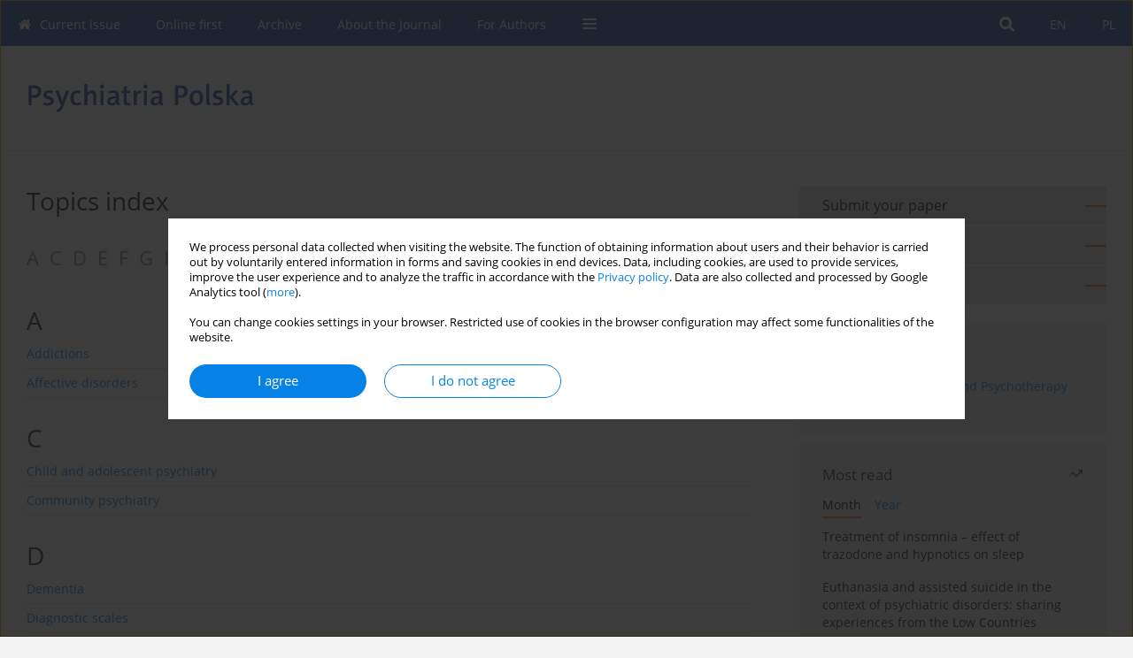

--- FILE ---
content_type: text/html; charset=UTF-8
request_url: https://www.psychiatriapolska.pl/Topics
body_size: 7385
content:
<!DOCTYPE html PUBLIC "-//W3C//DTD XHTML 1.0 Transitional//EN" "http://www.w3.org/TR/xhtml1/DTD/xhtml1-transitional.dtd">
<html xmlns:mml="http://www.w3.org/1998/Math/MathML" xmlns="http://www.w3.org/1999/xhtml" xml:lang="en" lang="en">
<head>
<meta charset="utf-8" />
<meta http-equiv="X-UA-Compatible" content="IE=edge" />
<meta name="viewport" content="width=device-width, initial-scale=1" />
<meta http-equiv="content-type" content="text/html; charset=utf-8" />
<meta name="robots" content="all,index,follow" />


	<link rel="shortcut icon" href="https://www.journalssystem.com/_static/g/c/js_favicon.ico?v=1" type="image/x-icon" />

<link rel="stylesheet" href="https://www.psychiatriapolska.pl/es-static/esfontsv5/styles.css?v6" />

<link rel="stylesheet" href="https://www.journalssystem.com/_static/common/bootstrap-4.6.0-dist/css/bootstrap.css" />
<style type="text/css">

a {color: #0682E7;}
a:link {text-decoration:none;color: #0682E7;}
a:visited {text-decoration:none;color: #0682E7;}
a:focus {text-decoration:underline;color: #0682E7;}
a:active {text-decoration:none;color: #0682E7;}
a:hover {text-decoration:underline;color: #0682E7;}

</style>
<link rel="stylesheet" type="text/css" href="https://www.psychiatriapolska.pl/es-static/css/styles_v2.css?v2.123" />
<link rel="stylesheet" type="text/css" href="https://www.psychiatriapolska.pl/es-static/css/v2-box.css?v1.1" />


<script type="text/javascript" language="JavaScript" src="https://www.journalssystem.com/_static/common/jquery-3.6.0.min.js"></script>
<script type="text/javascript" language="JavaScript" src="https://www.journalssystem.com/_static/common/bootstrap-4.6.0-dist/js/bootstrap.min.js"></script>
<script type="text/javascript" language="JavaScript" src="https://www.journalssystem.com/_static/common/jquery.fancybox.min.js?v=3"></script>
<link rel="stylesheet" href="https://www.journalssystem.com/_static/common/jquery.fancybox.min.css?v=3" type="text/css" media="screen" />

<script type="text/javascript" language="JavaScript" src="https://www.journalssystem.com/_static/js/scripts.js?v=v2.123"></script>


<style type="text/css">



@media (min-width: 1px) {
	img.articleImg		{width: 100px;}
	img.articleImgList	{width: 100px;}
	div.articleInfo {}	
}
@media (min-width: 768px) {
	img.articleImg		{width: 190px;}
	img.articleImgList	{width: 110px;}
	div.articleInfo {width: calc(100% - 200px); float: left;}	
}


.issuePdfButton					{display:inline-block; background:#2144a3; padding:7px 14px;color:#ffffff !important; }






div.topMenuIn							{background-color: #2144a3; }
div.topMenuIn .submenu					{background-color: #2144a3; }
div.searchArea							{background-color: #2144a3; }
div.mMenu	 							{background: #2144a3; }
a.mMenu.collapsed  						{ background-color: #2144a3; }
a.mMenu  								{ color: #2144a3;}
a.mSearch.collapsed  					{ background-color: #2144a3; }
a.mSearch			  					{ color: #2144a3;}










div.magBibliography2 a:hover 					{color: #0682E7;}

div.rightBox0:hover .boxIcon	{color:#e27734;}
div.rightBox1:hover .boxIcon	{color:#e27734;}

div.articleTopInner	 a.articleTopL:hover		{border-bottom:2px solid #0682E7; color: #0682E7;}
a.articleNavArrow:hover							{color: #0682E7;}

a.download-pdf							{color: #0682E7;}
a.download-pdf:hover					{color: #0682E7;}

a.magStats:hover				{color:  #0682E7;}
a.advSearch:hover				{color:  #0682E7;}
div.logosMore a:hover			{color:  #0682E7;}

a.cookieAccept					{background:  #0682E7;}
a.cookieDecline					{color:  #0682E7;border:1px solid #0682E7;}
a.cookieMore					{color:  #0682E7;}

div.refExternalLink	.icon			{color:  #0682E7;}
div.otherArticles a:hover				{color: #0682E7;}
div.scrollArrow	a:hover				{color: #0682E7;}

.bgMain								{background-color: #e27734 !important;}


a.magArticleTitle:hover			{color:  #0682E7;}
div.topMenuFullClose a:hover	{color:  #0682E7;}
a.cookieAlertClose:hover		{color:  #0682E7;}
div.topMenuFull a.menuOpt:hover	{color:  #0682E7;}

div.tabsIn a.tabCur				{border-top: 1px solid #e27734;}
	
div.impOptionsBorder {border-color: #e27734;}
a.impOptionSubmit {background: #e27734;}
a.impOptionSubmit:hover {background: ;}
a.impOption {border-color: #e27734; color: #e27734;}
a.impOption:hover {background: #e27734;}
div.menu a.menuCurrentPos   {border-color: #e27734;}
div.pagingDiv a {color: #e27734; }
div.pagingDiv a:hover {background: #e27734; border: 1px solid #e27734; }
div.pagingDiv b {background: #e27734;}
div.subtitleUnderline { border-bottom: 2px solid #e27734;}

div.rightBoxOptLine 	{ border-bottom:2px solid #e27734; }
div.logosMoreLine		{ border-bottom:2px solid #e27734; }

div.highlights ul li::before { color: #e27734;}	
	
body { background: ;}
ul.tops li.current 			{ border-bottom-color:#e27734;}
div.header 					{ background: #ffffff; }
div.metricValueImp 			{ color:#e27734;}
div.metrics a				{ color:#0682E7;}

input.emailAlertsButton 	{color: #0682E7;}


div.linksColorBackground	{background: #0682E7;}

div.whiteLogoOut				{background: #ffffff;}

div.abstractSup				{background: #0682E7;}
div.abstractSupLink			{color: #0682E7; }	
div.abstractSupLink:hover	{background: #0682E7; color:#fff; }	




















</style>

<script type="text/javascript">

function pdfStats(articleId) {
	$.get('https://www.psychiatriapolska.pl/CountStats/'+articleId+'/PDF/');
}

jQuery(document).ready(function() {	
	$(".db-orcid").each(function(){
        var elementContent = $(this).html();
        elementContent = '<div class="icon icon-orcid"></div>'+elementContent;
        $(this).html(elementContent);
    });
	
	$(".db-googlescholar").each(function(){
        var elementContent = $(this).html();
        elementContent = '<div class="icon icon-googlescholar"></div>'+elementContent;
        $(this).html(elementContent);
    });
	
	$(".db-researcherid").each(function(){
        var elementContent = $(this).html();
        elementContent = '<div class="icon icon-researcher-id"></div>'+elementContent;
        $(this).html(elementContent);
    });
    
	$(".db-scopus").each(function(){
        var elementContent = $(this).html();
        elementContent = '<div class="icon icon-scopus"></div>'+elementContent;
        $(this).html(elementContent);
    });
    
});

</script><script src="https://www.journalssystem.com/_static/common/jcanvas.min.js" type="text/javascript"></script>
<script src="https://www.journalssystem.com/_static/common/es.canvas.js?v2" type="text/javascript"></script>



<title>
			Psychiatria Polska - Topics index
	</title>

<script type="text/javascript" src="https://platform-api.sharethis.com/js/sharethis.js#property=647f0be740353a0019caf2e3&product=inline-share-buttons&source=platform" async="async"></script>

<!-- Google Analytics -->
		
</head>
<body>
	<div id="skipLinks">
	<a href="#contentId">Skip to content</a>
</div>

<div class="container-fluid">

<div class="d-none d-md-block">

</div>
<div class="d-block d-md-none"><!-- mobile menu -->
	<div class="mMenu">
	
	

		   <a href="#" onclick="$('#mMenuCollapse').slideToggle(400); $('#mSearchCollapse').hide();  return false;" class="dirRight menuOpt mobileMenuIcoOpt">
		   		<div class="icon icon-reorder"></div>
		   </a>
		   <a href="#" onclick="$('#mSearchCollapse').slideToggle(150); $('#mMenuCollapse').hide(); return false;" class="dirRight menuOpt mobileMenuIcoOpt">
		   		<div class="icon icon-search"></div>
		   </a>
		   			 	
		 			 	
		 			 
		   			 	
		 			 	
		 			 	
					 			   
		   				<div class="topMenuIn dirRight">
													<a href="https://www.psychiatriapolska.pl/pl" class="menuOpt  dirRight">PL</a>
																	<a href="https://www.psychiatriapolska.pl/" class="menuOpt current dirRight">EN</a>
											</div>
						
		   <div class="clearAll">&nbsp;</div>
		   <div class="mobileMenuHiddenDiv" id="mMenuCollapse">
		     	 <div class="mobileMenu">
											<a href="https://www.psychiatriapolska.pl/" class="menuOpt  ">Current issue</a>
								
															<a href="https://www.psychiatriapolska.pl/Online-first" class="menuOpt  ">Online first</a>
								
															<a href="https://www.psychiatriapolska.pl/Archive" class="menuOpt  ">Archive</a>
								
															<a href="https://www.psychiatriapolska.pl/About-the-Journal,1776.html" class="menuOpt  ">About the Journal</a>
								
									<a href="https://www.psychiatriapolska.pl/Editorial-Board,1778.html" class="menuOpt menuSub  ">Editorial Board</a>
									<a href="https://www.psychiatriapolska.pl/Advisory-Board,1779.html" class="menuOpt menuSub  ">Advisory Board</a>
									<a href="https://www.psychiatriapolska.pl/Publisher,3588.html" class="menuOpt menuSub  ">Publisher</a>
									<a href="https://www.psychiatriapolska.pl/RODO,3591.html" class="menuOpt menuSub  ">RODO</a>
									<a href="https://www.psychiatriapolska.pl/Indexing,3593.html" class="menuOpt menuSub  ">Indexing</a>
															<a href="https://www.psychiatriapolska.pl/For-Authors,1777.html" class="menuOpt  ">For Authors</a>
								
										</div>		   </div>
		   <div class="mobileMenuHiddenDiv" id="mSearchCollapse">
		     	<div class="mobileSearch">
<div class="divRelative">
	<form action="https://www.psychiatriapolska.pl/Search/" name="searchFormmobile" method="get">
		<input name="s" type="text" class="mobileSearchInput" value=""/>
		<div class="searchBut"><a href="#" onclick="document.searchFormmobile.submit();return false;"><div class="icon icon-angle-right"></div></a></div>
			</form>
	</div>
</div>		   </div>
	</div>
</div>

<div class="row d-none d-md-block">
	<div class="col-12">
		<div class="topMenuUnder"></div>
		<div class="topMenu" id="topMenuId">
			<div class="topMenuIn">
		 														<a href="https://www.psychiatriapolska.pl/pl" class="menuOpt  dirRight">PL</a>
																	<a href="https://www.psychiatriapolska.pl/" class="menuOpt current dirRight">EN</a>
													 	
		 	<a href="#" class="menuOpt dirRight" id="searchButtonId" onclick="toggleSearchForm(); return false;"><div class="menuIcon icon icon-search" aria-hidden="true"></div></a>
		 	
		 	<div class="searchArea" id="searchAreaId"><div class="searchAreaIn">
		 		<div class="searchButton">
		 			<a href="#" onclick="document.getElementById('searchFormId').submit();">SEARCH</a>
		 		</div>
		 		<form action="https://www.psychiatriapolska.pl/Search/" id="searchFormId" name="searchForm" method="get">
					<input name="s" id="searchInputId" type="text" value=""/>
				</form>
		 	</div></div>
		 	
		 	<script type="text/javascript">
			
		
				function toggleSearchForm(){
					$('#searchAreaId').toggle(); 
					$('#searchButtonId').toggleClass('menuOptSubmenuOpen'); 
					document.getElementById('searchInputId').focus(); 
				}
				
				function hideSearchForm() { 
					$('#searchAreaId').hide(); 
					$('#searchButtonId').removeClass('menuOptSubmenuOpen'); 
			    }
				
				function setSubmenuWidth(menuPosId) { 
					$("#submenu"+menuPosId).css("min-width", $("#menuPos"+menuPosId).outerWidth() + "px");
				}
				
				$(window).scroll(function () { 
					hideSearchForm();
			    });
			
			
			</script>
		 	
										<div class="dirLeft" >
										<a id="menuPos1773" href="https://www.psychiatriapolska.pl/" class="menuOpt ">
						<div class="dirLeft icon icon-home" aria-hidden="true"></div> Current issue
					</a>
										
								
				</div>
													<div class="dirLeft" >
										<a id="menuPos1774" href="https://www.psychiatriapolska.pl/Online-first" class="menuOpt ">
						 Online first
					</a>
										
								
				</div>
													<div class="dirLeft" >
										<a id="menuPos1775" href="https://www.psychiatriapolska.pl/Archive" class="menuOpt ">
						 Archive
					</a>
										
								
				</div>
													<div class="dirLeft" onmouseover="$('#submenu1776').show(0, setSubmenuWidth(1776)); $('#menuPos1776').addClass('menuOptSubmenuOpen');"  onmouseout="$('#submenu1776').hide(); $('#menuPos1776').removeClass('menuOptSubmenuOpen');">
										<a id="menuPos1776" href="https://www.psychiatriapolska.pl/About-the-Journal,1776.html" class="menuOpt ">
						 About the Journal
					</a>
										
											<div class="submenu" id="submenu1776"><div class="submenuIn">
													<a href="https://www.psychiatriapolska.pl/Editorial-Board,1778.html" class="menuSubOpt">Editorial Board</a>
													<a href="https://www.psychiatriapolska.pl/Advisory-Board,1779.html" class="menuSubOpt">Advisory Board</a>
													<a href="https://www.psychiatriapolska.pl/Publisher,3588.html" class="menuSubOpt">Publisher</a>
													<a href="https://www.psychiatriapolska.pl/RODO,3591.html" class="menuSubOpt">RODO</a>
													<a href="https://www.psychiatriapolska.pl/Indexing,3593.html" class="menuSubOpt">Indexing</a>
												</div></div>
								
				</div>
													<div class="dirLeft" >
										<a id="menuPos1777" href="https://www.psychiatriapolska.pl/For-Authors,1777.html" class="menuOpt ">
						 For Authors
					</a>
										
								
				</div>
									
					 	
		 			 	
		 			 	 
					 	
		 			 	
		 			 	
					 	
		 			 	
						<div class="dirLeft">
		 		<a href="#" class="menuOpt" id="desktopFullMenuLinkId" onclick="$('#topMenuId').addClass('topMenuHidden'); $('#topMenuFullId').addClass('topMenuFullVisible'); hideSearchForm(); return false;">
		 			<div class="menuIcon icon icon-reorder"></div>
		 		</a>
		 	</div>
		 				<div class="clearAll"></div>
			</div>
			
			<div class="topMenuFull" id="topMenuFullId">
			<div class="topMenuFullIn">
				<div class="container-fluid stdRow">
				
					<div class="row">
						<div class="col-6 topMenuFullLogo">
						<div>
													<img src="https://www.psychiatriapolska.pl/_static/pp-logo.png" alt="Logo of the journal: Psychiatria Polska" border="0" class="hLogo" style="max-width:190%;" />
												</div>
						</div>
						<div class="col-6 topMenuFullClose">
							<a href="#" onclick="$('#topMenuFullId').removeClass('topMenuFullVisible'); $('#topMenuId').removeClass('topMenuHidden'); return false;">
								<div class="icon icon-close-empty"></div>
							</a>
						</div>
					</div>
				
					<div class="row">

											<div class="col-md-3">
														<a href="https://www.psychiatriapolska.pl/" class="menuOpt">
								Current issue
							</a>
														
													</div>
																	<div class="col-md-3">
														<a href="https://www.psychiatriapolska.pl/Online-first" class="menuOpt">
								Online first
							</a>
														
													</div>
																	<div class="col-md-3">
														<a href="https://www.psychiatriapolska.pl/Archive" class="menuOpt">
								Archive
							</a>
														
													</div>
																	<div class="col-md-3">
														<a href="https://www.psychiatriapolska.pl/About-the-Journal,1776.html" class="menuOpt">
								About the Journal
							</a>
														
																						<a href="https://www.psychiatriapolska.pl/Editorial-Board,1778.html" class="menuSubOpt">Editorial Board</a>
															<a href="https://www.psychiatriapolska.pl/Advisory-Board,1779.html" class="menuSubOpt">Advisory Board</a>
															<a href="https://www.psychiatriapolska.pl/Publisher,3588.html" class="menuSubOpt">Publisher</a>
															<a href="https://www.psychiatriapolska.pl/RODO,3591.html" class="menuSubOpt">RODO</a>
															<a href="https://www.psychiatriapolska.pl/Indexing,3593.html" class="menuSubOpt">Indexing</a>
																				</div>
													</div><div class="row topMenuFullLineOut"><div class="col-12 topMenuFullLine"></div></div><div class="row">
																	<div class="col-md-3">
														<a href="https://www.psychiatriapolska.pl/For-Authors,1777.html" class="menuOpt">
								For Authors
							</a>
														
													</div>
															
				</div>
				</div>
			</div>	
			</div>
			
		</div>
	</div>
</div>



<div class="row header">
<div class="container-fluid stdRow">
<div class="row" id="jsHeaderId">
	<div class="col-12">
					<div class="headLogo">
				<div class="d-none d-md-block">
								</div>
				<a href="https://www.psychiatriapolska.pl/">
									<img src="https://www.psychiatriapolska.pl/_static/pp-logo.png" alt="Logo of the journal: Psychiatria Polska" border="0" class="hLogo" style=""  />
								</a>
				<div class="d-none d-md-block">
								</div>
			</div>
			<div id="contentId"></div>
	</div>
</div>
</div>
</div>




<div class="row mainBG">
<div class="container-fluid stdRow">
<div class="row">
	<div class="col-12 col-md-8 mainDiv">
		
		
			
		
				
	
			
			
		
			<h1>Topics index</h1>
		
			<div style="height: 20px;line-height: 20px;font-size: 0;">&nbsp;</div>
			<a href="#indexLetter_A" class="indexLetter dirLeft">A</a>
							<a href="#indexLetter_C" class="indexLetter dirLeft">C</a>
							<a href="#indexLetter_D" class="indexLetter dirLeft">D</a>
							<a href="#indexLetter_E" class="indexLetter dirLeft">E</a>
							<a href="#indexLetter_F" class="indexLetter dirLeft">F</a>
					<a href="#indexLetter_G" class="indexLetter dirLeft">G</a>
					<a href="#indexLetter_H" class="indexLetter dirLeft">H</a>
					<a href="#indexLetter_N" class="indexLetter dirLeft">N</a>
									<a href="#indexLetter_P" class="indexLetter dirLeft">P</a>
									<a href="#indexLetter_S" class="indexLetter dirLeft">S</a>
						<div class="clearAll">&nbsp;</div>

	<div class="indexLetter" id="indexLetter_A">A</div>
<div class="pageListPos">
	<a href="https://www.psychiatriapolska.pl/Topic-Addictions/984">Addictions</a>
</div>
<div class="pageListPos">
	<a href="https://www.psychiatriapolska.pl/Topic-Affective+disorders/983">Affective disorders</a>
</div>
	<div class="indexLetter" id="indexLetter_C">C</div>
<div class="pageListPos">
	<a href="https://www.psychiatriapolska.pl/Topic-Child+and+adolescent+psychiatry/980">Child and adolescent psychiatry</a>
</div>
<div class="pageListPos">
	<a href="https://www.psychiatriapolska.pl/Topic-Community+psychiatry/977">Community psychiatry</a>
</div>
	<div class="indexLetter" id="indexLetter_D">D</div>
<div class="pageListPos">
	<a href="https://www.psychiatriapolska.pl/Topic-Dementia/986">Dementia</a>
</div>
<div class="pageListPos">
	<a href="https://www.psychiatriapolska.pl/Topic-Diagnostic+scales/987">Diagnostic scales</a>
</div>
	<div class="indexLetter" id="indexLetter_E">E</div>
<div class="pageListPos">
	<a href="https://www.psychiatriapolska.pl/Topic-Eating+disorders/981">Eating disorders</a>
</div>
<div class="pageListPos">
	<a href="https://www.psychiatriapolska.pl/Topic-Epidemiology/988">Epidemiology</a>
</div>
	<div class="indexLetter" id="indexLetter_F">F</div>
<div class="pageListPos">
	<a href="https://www.psychiatriapolska.pl/Topic-Forensic+psychiatry/759">Forensic psychiatry</a>
</div>
	<div class="indexLetter" id="indexLetter_G">G</div>
<div class="pageListPos">
	<a href="https://www.psychiatriapolska.pl/Topic-Genetics/978">Genetics</a>
</div>
	<div class="indexLetter" id="indexLetter_H">H</div>
<div class="pageListPos">
	<a href="https://www.psychiatriapolska.pl/Topic-Hypnosis/989">Hypnosis</a>
</div>
	<div class="indexLetter" id="indexLetter_N">N</div>
<div class="pageListPos">
	<a href="https://www.psychiatriapolska.pl/Topic-Neuroimaging/979">Neuroimaging</a>
</div>
<div class="pageListPos">
	<a href="https://www.psychiatriapolska.pl/Topic-Neuropsychology+and+neuropsychiatry/757">Neuropsychology and neuropsychiatry</a>
</div>
<div class="pageListPos">
	<a href="https://www.psychiatriapolska.pl/Topic-Neuroses/985">Neuroses</a>
</div>
	<div class="indexLetter" id="indexLetter_P">P</div>
<div class="pageListPos">
	<a href="https://www.psychiatriapolska.pl/Topic-Personality+disorders/20501">Personality disorders</a>
</div>
<div class="pageListPos">
	<a href="https://www.psychiatriapolska.pl/Topic-Pharmacotherapy+and+Pharmacology/758">Pharmacotherapy and Pharmacology</a>
</div>
<div class="pageListPos">
	<a href="https://www.psychiatriapolska.pl/Topic-Psychotherapy/755">Psychotherapy</a>
</div>
	<div class="indexLetter" id="indexLetter_S">S</div>
<div class="pageListPos">
	<a href="https://www.psychiatriapolska.pl/Topic-Schizophrenia/982">Schizophrenia</a>
</div>
<div class="pageListPos">
	<a href="https://www.psychiatriapolska.pl/Topic-Sexology/756">Sexology</a>
</div>
<div class="pageListPos">
	<a href="https://www.psychiatriapolska.pl/Topic-Stomatology+and+psychiatry/1362">Stomatology and psychiatry</a>
</div>
	
		
		<!--  END MAIN -->
		</div>
		
		<div class="col-12 col-md-4">
		
			<div class="rightBoxes fullWidth">
						
						
			<div style="padding-bottom:20px">
	<a href="https://www.editorialsystem.com/ppen" target="_blank" class="rightBoxOpt" title="Submit your paper - Opens in a new window" >
		<div class="rightBoxOptLine"></div>
		Submit your paper
	</a>

			<a href="https://www.psychiatriapolska.pl/For-Authors,1777.html" class="rightBoxOpt" >
			<div class="rightBoxOptLine"></div>
			For Authors		</a>
			<a href="https://www.psychiatriapolska.pl/Archive" class="rightBoxOpt" >
			<div class="rightBoxOptLine"></div>
			Archive		</a>
					
</div>								
						
						
							
								
							
					
			
																						<div class="rightBox1" style="padding:5px 5px 5px 5px;">
	<div style="padding: 20px;">
<div class="rightBoxLabel">Recommended</div>

<a href="http://www.archivespp.pl/" target="_blank">Archives of Psychiatry and Psychotherapy</a><br/>
<a href="http://www.psychoterapiaptp.pl/" target="_blank">Psychoterapia</a><br/>

</div>
</div>																			
								
				
				
								
								
				
					
				
									<div class="rightBox1">
	<div class="rightBoxLabel"><div class="boxIcon icon icon-arrow-graph-up-right dirRight"></div>Most read</div>

		
	 
	<div id="monthlyTop" rel="topRel" >		
    	<ul class="tops">

		
	    	<li class="dirLeft current">
    		    			Month
    		    	</li> 
    	<div style="width: 15px; " class="dirLeft">&nbsp;</div>		
	    	<li class="dirLeft ">
    		    		<a href="#" onclick="$('[rel=topRel]').hide(); $('#yearTop').show(); return false;">Year</a>
    		    	</li>
    	<div style="width: 15px; " class="dirLeft">&nbsp;</div>    	
	<div class="clearAll">&nbsp;</div>
</ul>
		<div class="otherArticles">
			
	<div class="boxPos topPos">
		<a  href="https://www.psychiatriapolska.pl/Treatment-of-insomnia-effect-of-trazodone-and-hypnotics-on-sleep,125650,0,2.html">Treatment of insomnia – effect of trazodone and hypnotics on sleep</a>
	</div>
			
	<div class="boxPos topPos">
		<a  href="https://www.psychiatriapolska.pl/Euthanasia-and-assisted-suicide-in-the-context-of-psychiatric-disorders-sharing-experiences,124078,0,2.html">Euthanasia and assisted suicide in the context of psychiatric disorders: sharing experiences from the Low Countries</a>
	</div>
			
	<div class="boxPos ">
		<a  href="https://www.psychiatriapolska.pl/False-positive-drug-test-results-in-patients-taking-psychotropic-drugs-A-literature,113173,0,2.html">False-positive drug test results in patients taking psychotropic drugs. A literature review</a>
	</div>
</div>	</div>
		
		<div id="yearTop" rel="topRel" style="display:none;">
    	<ul class="tops">

		
	    	<li class="dirLeft ">
    		    			<a href="#" onclick="$('[rel=topRel]').hide(); $('#monthlyTop').show(); return false;">Month</a>
    		    	</li> 
    	<div style="width: 15px; " class="dirLeft">&nbsp;</div>		
	    	<li class="dirLeft current">
    		    			Year
    		    	</li>
    	<div style="width: 15px; " class="dirLeft">&nbsp;</div>    	
	<div class="clearAll">&nbsp;</div>
</ul>
    	<div class="otherArticles">
			
	<div class="boxPos topPos">
		<a  href="https://www.psychiatriapolska.pl/Adaptation-and-validation-of-the-Columbia-Suicide-Severity-Rating-Scale-C-SSRS-screen,174591,0,2.html">Adaptation and validation of the Columbia-Suicide Severity Rating Scale (C-SSRS) - screen version</a>
	</div>
			
	<div class="boxPos topPos">
		<a  href="https://www.psychiatriapolska.pl/Borderline-personality-from-psychoanalysis-to-epigenetics-Biological-basis-of-attachment,166492,0,2.html">Borderline personality – from psychoanalysis to epigenetics. Biological basis of attachment</a>
	</div>
			
	<div class="boxPos ">
		<a  href="https://www.psychiatriapolska.pl/Letter-to-the-Editor-Civic-policy-in-mental-health-care-or-the-culture-of-trust-,199865,0,2.html">Letter to the Editor. Civic policy in mental health care, or the “culture of trust.”</a>
	</div>
</div>	</div>
		
</div>					

					
					
									
<div class="rightBox1" >
	<div class="rightBoxLabel"><div class="boxIcon icon icon-ios-browsers-outline dirRight" aria-hidden="true"></div>Indexes</div>
	<div style="height: 1px;line-height: 1px;font-size: 0;">&nbsp;</div>	<div class="indexPos boxPos"><a href="https://www.psychiatriapolska.pl/Keywords">Keywords index</a></div>
			<div class="indexPos boxPos"><a href="https://www.psychiatriapolska.pl/Topics">Topics index</a></div>
		<div class="boxPos"><a href="https://www.psychiatriapolska.pl/Authors">Authors index</a></div>
</div>								
										</div>
		</div>
	</div>
	</div>
	</div>
	
	 
	<div class="row footer1">
	<div class="container-fluid stdRow">
	<div class="row">
		<div class="col-6">
												<div class="issn">
				<div style="display:inline-block;">
				<table cellspacing="0" cellpadding="0" border="0">
				<tr><td class="issnLabel">eISSN:</td><td class="issnValue">2391-5854</td></tr>				<tr><td class="issnLabel">ISSN:</td><td class="issnValue">0033-2674</td></tr>				</table>
				</div>
			</div>	
					</div>
		
		<div class="col-6 text-right">	
		<img src="https://www.journalssystem.com/_static/g/c/js_logo_small.png" alt="Journals System - logo"/>		
		</div>
	</div>
	</div>
	</div>
	
	<div class="row footer2">
	<div class="container-fluid stdRow">
	<div class="row">
		<div class="col-12">
			<div class="copyright">			
				<div style="padding: 30px 0px 30px 0px;">
<div class="dirRight" style="padding:0 0 20px 20px;"><img src="https://www.psychiatriapolska.pl/f/b246abde5e8cbb60a0d3ba1c687356ff.png" border="0" height="80"/></div>
The journal is supported by the State Treasury as part of the Development of Scientific Journals (RCN) program<br/>
Project no. RCN/SN/0610/2021/1 implemented from 2022 to 2024<br/>
Total value of the project: PLN 490 000<br/>
Amount funded by the MEiN: PLN 100 000<br/>

Aims of the project: Publication in Open Access mode on the Internet of English and Polish language versions of 12 consecutive issues of the journal Psychiatria Polska (years 2022-2024). Modernization and redesign of the journal’s website. Financing of the Editorial System. Copy editing and proofreading of journal issues. Counteracting scientific misinformation. Submission of electronic versions of the journal to the National Digital Library Polona and the Digital Library of Scientific Publications Academica.

</div>
<script>(function(d){var s = d.createElement("script");s.setAttribute("data-position", 3);s.setAttribute("data-account", "tddUWyxYEN");s.setAttribute("src", "https://cdn.userway.org/widget.js");(d.body || d.head).appendChild(s);})(document)</script><noscript>Please ensure Javascript is enabled for purposes of <a href="https://userway.org">website accessibility</a></noscript>				<div class="text-center">© 2006-2025 Journal hosting platform by <a href="http://www.bentus.com">Bentus</a></div>
			</div>
		</div>
	</div>
	</div>
	</div>
		
	
<div class="hidden">
	<a id="cookieAlertLinkId" href="#" data-fancybox="cookie-alert" data-src="#acceptCookiesId"></a>
</div>

<script language="JavaScript" type="text/JavaScript"> 

var acceptCookies = getCookie("acceptOwnCookiesCookie");
var declineCookies = getCookie("declineOwnCookiesCookie");

if (acceptCookies == 1 || declineCookies == 1) {
}
else{
	jQuery(document).ready(function() {	
		$("[data-fancybox=cookie-alert]").fancybox({
			'modal'	: true
		});
		
		$('#cookieAlertLinkId').click();
	});
}

</script>	
<div class="hidden">
<div id="acceptCookiesId" class="box-w-900">
	<div>
		<div class="pad-bot-10 font09em lh14em">We process personal data collected when visiting the website. The function of obtaining information about users and their behavior is carried out by voluntarily entered information in forms and saving cookies in end devices. Data, including cookies, are used to provide services, improve the user experience and to analyze the traffic in accordance with the <a href='https://www.editorialsystem.com/Privacy-policy/' target='_blank' title='Privacy policy - Opens in a new window'>Privacy policy</a>. Data are also collected and processed by Google Analytics tool (<a href='https://www.google.com/intl/eng/policies/privacy/partners/' target='_blank' title='Google - Opens in a new window'>more</a>).<br/><br/>You can change cookies settings in your browser. Restricted use of cookies in the browser configuration may affect some functionalities of the website.</div>
	</div>
	
	<div class="text-center">
	<a href="#" class="cookieAccept" onclick="setCookie('acceptOwnCookiesCookie',1,800); $.fancybox.close(); return false;">
		I agree
	</a>
	<a href="#" class="cookieDecline" onclick="setCookie('declineOwnCookiesCookie',1,3); $.fancybox.close(); return false;">
		I do not agree
	</a>
		</div>
</div>
</div>

	
	<div class="row footer2">
	<div class="container-fluid stdRow">
	<div class="row">
	<div class="col-12 scrollArrow">
		<script type="text/javascript">
			$(document).ready(function(){
				// scroll body to 0px on click
				$('#scrollToTop').click(function () {
					var body = $("html, body");
					body.animate({scrollTop:0}, 500, 'swing');
				});
			});
		</script>
	
		<a href="#" id="scrollToTop"><img src="https://www.journalssystem.com/_static/v/chevron-up.svg" width="31" alt="Scroll to top"/></a>
	</div>
	</div>
	</div>
	</div>
	
</div>
</body>
</html>